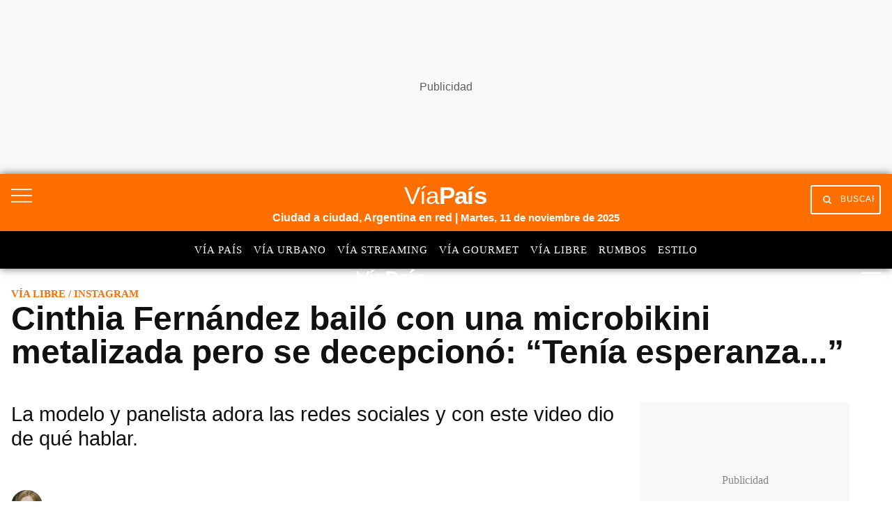

--- FILE ---
content_type: text/html; charset=utf-8
request_url: https://www.google.com/recaptcha/api2/aframe
body_size: 149
content:
<!DOCTYPE HTML><html><head><meta http-equiv="content-type" content="text/html; charset=UTF-8"></head><body><script nonce="Sc5L79zkr3HiIqNztyQO3Q">/** Anti-fraud and anti-abuse applications only. See google.com/recaptcha */ try{var clients={'sodar':'https://pagead2.googlesyndication.com/pagead/sodar?'};window.addEventListener("message",function(a){try{if(a.source===window.parent){var b=JSON.parse(a.data);var c=clients[b['id']];if(c){var d=document.createElement('img');d.src=c+b['params']+'&rc='+(localStorage.getItem("rc::a")?sessionStorage.getItem("rc::b"):"");window.document.body.appendChild(d);sessionStorage.setItem("rc::e",parseInt(sessionStorage.getItem("rc::e")||0)+1);localStorage.setItem("rc::h",'1762852055009');}}}catch(b){}});window.parent.postMessage("_grecaptcha_ready", "*");}catch(b){}</script></body></html>

--- FILE ---
content_type: application/javascript; charset=utf-8
request_url: https://fundingchoicesmessages.google.com/f/AGSKWxW5xElYZTB9xu87rdq3KelFyVggz-6QLFV-BAThUpCkQq3DwtMPDB9ljVrrj8L3I26h7R7r7QD5pQ-RdCRmmx5gTKkcFJxKmHN1mdjpfwli-oKu5urZ_JVcSV1uTh-PsjorVFSf-2CWneEAlmpGIy5eYmGURvTUEWEBGr4T3WshqymxxSHzhh8baisa/_/ads_patron._ad_url=/getadserver./jgc-adblocker-/adengine_
body_size: -1281
content:
window['3f7f9c11-07e0-494b-a866-085f25caff35'] = true;